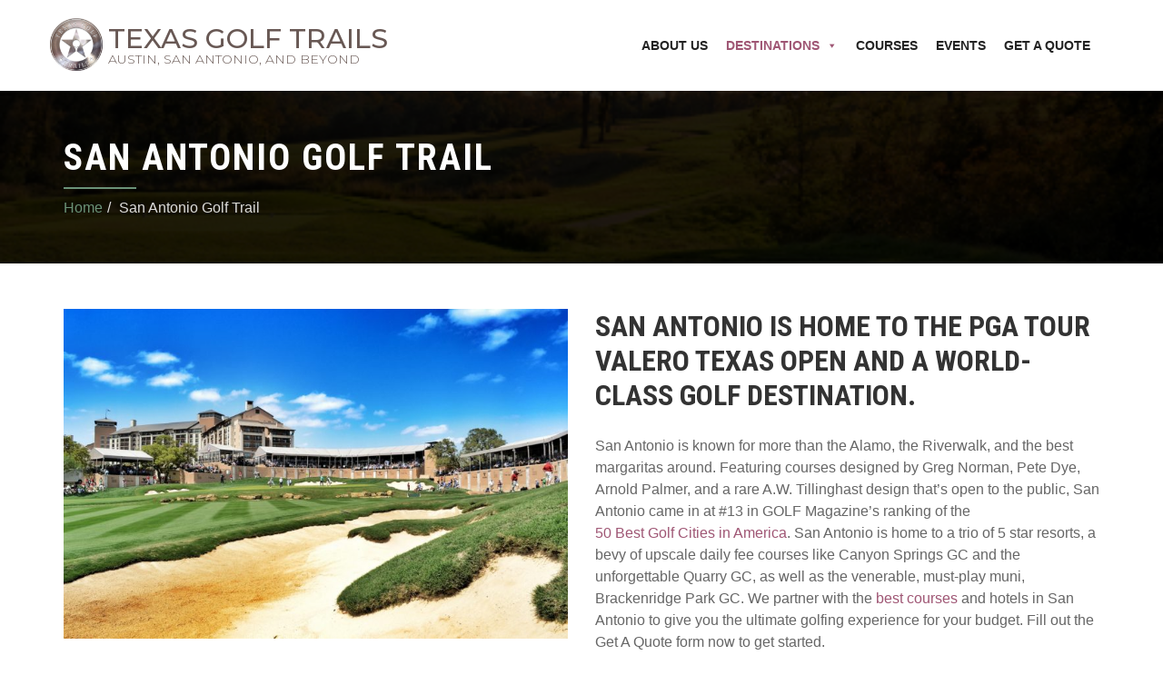

--- FILE ---
content_type: text/html; charset=UTF-8
request_url: https://www.texasgolftrails.com/san-antonio-golf-trail/
body_size: 9406
content:
<!DOCTYPE html><html lang="en-US"><head><meta charset="UTF-8"><meta name="viewport" content="width=device-width, initial-scale=1"><link rel="profile" href="http://gmpg.org/xfn/11"><meta name='robots' content='index, follow, max-image-preview:large, max-snippet:-1, max-video-preview:-1' /><link media="all" href="https://www.texasgolftrails.com/wp-content/cache/autoptimize/css/autoptimize_d47a7bab3a7a9f5a0c3ffb7377695a2e.css" rel="stylesheet"><link media="screen" href="https://www.texasgolftrails.com/wp-content/cache/autoptimize/css/autoptimize_456959a9183f7f2dbc4feb720eafb055.css" rel="stylesheet"><title>San Antonio Golf: An Upscale Destination - Texas Golf Trails</title><meta name="description" content="Let Texas Golf Trails book your trip to this upscale golf destination, with courses designed by Arnold Palmer, A.W. Tillinghast, Greg Norman, and Pete Dye." /><link rel="canonical" href="https://www.texasgolftrails.com/san-antonio-golf-trail/" /><meta property="og:locale" content="en_US" /><meta property="og:type" content="article" /><meta property="og:title" content="San Antonio Golf: An Upscale Destination - Texas Golf Trails" /><meta property="og:description" content="Let Texas Golf Trails book your trip to this upscale golf destination, with courses designed by Arnold Palmer, A.W. Tillinghast, Greg Norman, and Pete Dye." /><meta property="og:url" content="https://www.texasgolftrails.com/san-antonio-golf-trail/" /><meta property="og:site_name" content="Texas Golf Trails" /><meta property="article:publisher" content="https://www.facebook.com/texasgolftrails" /><meta property="article:modified_time" content="2019-10-30T14:27:48+00:00" /><meta name="twitter:card" content="summary_large_image" /><meta name="twitter:label1" content="Est. reading time" /><meta name="twitter:data1" content="5 minutes" /> <script type="application/ld+json" class="yoast-schema-graph">{"@context":"https://schema.org","@graph":[{"@type":"WebPage","@id":"https://www.texasgolftrails.com/san-antonio-golf-trail/","url":"https://www.texasgolftrails.com/san-antonio-golf-trail/","name":"San Antonio Golf: An Upscale Destination - Texas Golf Trails","isPartOf":{"@id":"https://www.texasgolftrails.com/#website"},"datePublished":"2017-06-15T15:27:03+00:00","dateModified":"2019-10-30T14:27:48+00:00","description":"Let Texas Golf Trails book your trip to this upscale golf destination, with courses designed by Arnold Palmer, A.W. Tillinghast, Greg Norman, and Pete Dye.","breadcrumb":{"@id":"https://www.texasgolftrails.com/san-antonio-golf-trail/#breadcrumb"},"inLanguage":"en-US","potentialAction":[{"@type":"ReadAction","target":["https://www.texasgolftrails.com/san-antonio-golf-trail/"]}]},{"@type":"BreadcrumbList","@id":"https://www.texasgolftrails.com/san-antonio-golf-trail/#breadcrumb","itemListElement":[{"@type":"ListItem","position":1,"name":"Home","item":"https://www.texasgolftrails.com/"},{"@type":"ListItem","position":2,"name":"San Antonio Golf Trail"}]},{"@type":"WebSite","@id":"https://www.texasgolftrails.com/#website","url":"https://www.texasgolftrails.com/","name":"Texas Golf Trails","description":"Austin, San Antonio, and Beyond","publisher":{"@id":"https://www.texasgolftrails.com/#organization"},"potentialAction":[{"@type":"SearchAction","target":{"@type":"EntryPoint","urlTemplate":"https://www.texasgolftrails.com/?s={search_term_string}"},"query-input":{"@type":"PropertyValueSpecification","valueRequired":true,"valueName":"search_term_string"}}],"inLanguage":"en-US"},{"@type":"Organization","@id":"https://www.texasgolftrails.com/#organization","name":"Texas Golf Trails","url":"https://www.texasgolftrails.com/","logo":{"@type":"ImageObject","inLanguage":"en-US","@id":"https://www.texasgolftrails.com/#/schema/logo/image/","url":"https://www.texasgolftrails.com/wp-content/uploads/2017/05/18402845_1323250731062956_4382736661297316644_n.png","contentUrl":"https://www.texasgolftrails.com/wp-content/uploads/2017/05/18402845_1323250731062956_4382736661297316644_n.png","width":643,"height":643,"caption":"Texas Golf Trails"},"image":{"@id":"https://www.texasgolftrails.com/#/schema/logo/image/"},"sameAs":["https://www.facebook.com/texasgolftrails"]}]}</script> <link rel='dns-prefetch' href='//fonts.googleapis.com' /><link rel="alternate" type="application/rss+xml" title="Texas Golf Trails &raquo; Feed" href="https://www.texasgolftrails.com/feed/" /><link rel="alternate" type="application/rss+xml" title="Texas Golf Trails &raquo; Comments Feed" href="https://www.texasgolftrails.com/comments/feed/" />  <script type="text/javascript">window._wpemojiSettings = {"baseUrl":"https:\/\/s.w.org\/images\/core\/emoji\/16.0.1\/72x72\/","ext":".png","svgUrl":"https:\/\/s.w.org\/images\/core\/emoji\/16.0.1\/svg\/","svgExt":".svg","source":{"concatemoji":"https:\/\/www.texasgolftrails.com\/wp-includes\/js\/wp-emoji-release.min.js?ver=6.8.3"}};
/*! This file is auto-generated */
!function(s,n){var o,i,e;function c(e){try{var t={supportTests:e,timestamp:(new Date).valueOf()};sessionStorage.setItem(o,JSON.stringify(t))}catch(e){}}function p(e,t,n){e.clearRect(0,0,e.canvas.width,e.canvas.height),e.fillText(t,0,0);var t=new Uint32Array(e.getImageData(0,0,e.canvas.width,e.canvas.height).data),a=(e.clearRect(0,0,e.canvas.width,e.canvas.height),e.fillText(n,0,0),new Uint32Array(e.getImageData(0,0,e.canvas.width,e.canvas.height).data));return t.every(function(e,t){return e===a[t]})}function u(e,t){e.clearRect(0,0,e.canvas.width,e.canvas.height),e.fillText(t,0,0);for(var n=e.getImageData(16,16,1,1),a=0;a<n.data.length;a++)if(0!==n.data[a])return!1;return!0}function f(e,t,n,a){switch(t){case"flag":return n(e,"\ud83c\udff3\ufe0f\u200d\u26a7\ufe0f","\ud83c\udff3\ufe0f\u200b\u26a7\ufe0f")?!1:!n(e,"\ud83c\udde8\ud83c\uddf6","\ud83c\udde8\u200b\ud83c\uddf6")&&!n(e,"\ud83c\udff4\udb40\udc67\udb40\udc62\udb40\udc65\udb40\udc6e\udb40\udc67\udb40\udc7f","\ud83c\udff4\u200b\udb40\udc67\u200b\udb40\udc62\u200b\udb40\udc65\u200b\udb40\udc6e\u200b\udb40\udc67\u200b\udb40\udc7f");case"emoji":return!a(e,"\ud83e\udedf")}return!1}function g(e,t,n,a){var r="undefined"!=typeof WorkerGlobalScope&&self instanceof WorkerGlobalScope?new OffscreenCanvas(300,150):s.createElement("canvas"),o=r.getContext("2d",{willReadFrequently:!0}),i=(o.textBaseline="top",o.font="600 32px Arial",{});return e.forEach(function(e){i[e]=t(o,e,n,a)}),i}function t(e){var t=s.createElement("script");t.src=e,t.defer=!0,s.head.appendChild(t)}"undefined"!=typeof Promise&&(o="wpEmojiSettingsSupports",i=["flag","emoji"],n.supports={everything:!0,everythingExceptFlag:!0},e=new Promise(function(e){s.addEventListener("DOMContentLoaded",e,{once:!0})}),new Promise(function(t){var n=function(){try{var e=JSON.parse(sessionStorage.getItem(o));if("object"==typeof e&&"number"==typeof e.timestamp&&(new Date).valueOf()<e.timestamp+604800&&"object"==typeof e.supportTests)return e.supportTests}catch(e){}return null}();if(!n){if("undefined"!=typeof Worker&&"undefined"!=typeof OffscreenCanvas&&"undefined"!=typeof URL&&URL.createObjectURL&&"undefined"!=typeof Blob)try{var e="postMessage("+g.toString()+"("+[JSON.stringify(i),f.toString(),p.toString(),u.toString()].join(",")+"));",a=new Blob([e],{type:"text/javascript"}),r=new Worker(URL.createObjectURL(a),{name:"wpTestEmojiSupports"});return void(r.onmessage=function(e){c(n=e.data),r.terminate(),t(n)})}catch(e){}c(n=g(i,f,p,u))}t(n)}).then(function(e){for(var t in e)n.supports[t]=e[t],n.supports.everything=n.supports.everything&&n.supports[t],"flag"!==t&&(n.supports.everythingExceptFlag=n.supports.everythingExceptFlag&&n.supports[t]);n.supports.everythingExceptFlag=n.supports.everythingExceptFlag&&!n.supports.flag,n.DOMReady=!1,n.readyCallback=function(){n.DOMReady=!0}}).then(function(){return e}).then(function(){var e;n.supports.everything||(n.readyCallback(),(e=n.source||{}).concatemoji?t(e.concatemoji):e.wpemoji&&e.twemoji&&(t(e.twemoji),t(e.wpemoji)))}))}((window,document),window._wpemojiSettings);</script> <link rel='stylesheet' id='megamenu-css' href='https://www.texasgolftrails.com/wp-content/cache/autoptimize/css/autoptimize_single_5462a77d6988b98b2c2e160fc32f1ae6.css?ver=edb405' type='text/css' media='all' /><link rel='stylesheet' id='dashicons-css' href='https://www.texasgolftrails.com/wp-includes/css/dashicons.min.css?ver=6.8.3' type='text/css' media='all' /><link rel='stylesheet' id='webfont-css' href='https://fonts.googleapis.com/css?family=Montserrat:300,400,500,600,700%7COpen+Sans:300,400,600,700%7CRoboto+Condensed:300,400,700' type='text/css' media='all' /> <script type="text/javascript" src="https://www.texasgolftrails.com/wp-includes/js/jquery/jquery.min.js?ver=3.7.1" id="jquery-core-js"></script> <link rel="https://api.w.org/" href="https://www.texasgolftrails.com/wp-json/" /><link rel="alternate" title="JSON" type="application/json" href="https://www.texasgolftrails.com/wp-json/wp/v2/pages/185" /><link rel="EditURI" type="application/rsd+xml" title="RSD" href="https://www.texasgolftrails.com/xmlrpc.php?rsd" /><link rel='shortlink' href='https://www.texasgolftrails.com/?p=185' /><link rel="alternate" title="oEmbed (JSON)" type="application/json+oembed" href="https://www.texasgolftrails.com/wp-json/oembed/1.0/embed?url=https%3A%2F%2Fwww.texasgolftrails.com%2Fsan-antonio-golf-trail%2F" /><link rel="alternate" title="oEmbed (XML)" type="text/xml+oembed" href="https://www.texasgolftrails.com/wp-json/oembed/1.0/embed?url=https%3A%2F%2Fwww.texasgolftrails.com%2Fsan-antonio-golf-trail%2F&#038;format=xml" /><meta name="generator" content="Powered by Visual Composer - drag and drop page builder for WordPress."/> <!--[if lte IE 9]><link rel="stylesheet" type="text/css" href="https://www.texasgolftrails.com/wp-content/plugins/js_composer/assets/css/vc_lte_ie9.min.css" media="screen"><![endif]--><!--[if IE  8]><link rel="stylesheet" type="text/css" href="https://www.texasgolftrails.com/wp-content/plugins/js_composer/assets/css/vc-ie8.min.css" media="screen"><![endif]--><link rel="icon" href="https://www.texasgolftrails.com/wp-content/uploads/2018/05/cropped-logo-final-transparent-1-32x32.png" sizes="32x32" /><link rel="icon" href="https://www.texasgolftrails.com/wp-content/uploads/2018/05/cropped-logo-final-transparent-1-192x192.png" sizes="192x192" /><link rel="apple-touch-icon" href="https://www.texasgolftrails.com/wp-content/uploads/2018/05/cropped-logo-final-transparent-1-180x180.png" /><meta name="msapplication-TileImage" content="https://www.texasgolftrails.com/wp-content/uploads/2018/05/cropped-logo-final-transparent-1-270x270.png" /> <noscript><style type="text/css">.wpb_animate_when_almost_visible { opacity: 1; }</style></noscript></head><body class="wp-singular page-template-default page page-id-185 wp-custom-logo wp-theme-texasgolftrail mega-menu-menu-1 wpb-js-composer js-comp-ver-4.12 vc_responsive"> <!--[if lt IE 8]><p class="browserupgrade">You are using an <strong>outdated</strong> browser. Please <a href="http://browsehappy.com/">upgrade your browser</a> to improve your experience.</p> <![endif]--><div id="home" class="wrapper"><header><nav class="navbar navbar-fixed-top" data-spy="affix" data-offset-top="1"><div class="container"><div class="navbar-header"> <a class="navbar-brand logo" href="https://www.texasgolftrails.com" style="background-image: url(https://www.texasgolftrails.com/wp-content/uploads/2018/05/cropped-logo-final-transparent-2.png)"> <span class="header-title">Texas Golf Trails</span> <span class="header-tagline">Austin, San Antonio, and Beyond</span> </a></div><div id="mega-menu-wrap-menu-1" class="mega-menu-wrap"><div class="mega-menu-toggle"><div class="mega-toggle-blocks-left"></div><div class="mega-toggle-blocks-center"></div><div class="mega-toggle-blocks-right"><div class='mega-toggle-block mega-menu-toggle-block mega-toggle-block-1' id='mega-toggle-block-1' tabindex='0'><span class='mega-toggle-label' role='button' aria-expanded='false'><span class='mega-toggle-label-closed'>MENU</span><span class='mega-toggle-label-open'>MENU</span></span></div></div></div><ul id="mega-menu-menu-1" class="mega-menu max-mega-menu mega-menu-horizontal mega-no-js" data-event="hover_intent" data-effect="slide" data-effect-speed="400" data-effect-mobile="slide" data-effect-speed-mobile="200" data-mobile-force-width="body" data-second-click="go" data-document-click="collapse" data-vertical-behaviour="standard" data-breakpoint="767" data-unbind="true" data-mobile-state="collapse_all" data-mobile-direction="vertical" data-hover-intent-timeout="300" data-hover-intent-interval="100"><li class="mega-menu-item mega-menu-item-type-post_type mega-menu-item-object-page mega-align-bottom-left mega-menu-flyout mega-menu-item-526" id="mega-menu-item-526"><a class="mega-menu-link" href="https://www.texasgolftrails.com/about-us/" tabindex="0">About Us</a></li><li class="mega-menu-item mega-menu-item-type-custom mega-menu-item-object-custom mega-current-menu-ancestor mega-current-menu-parent mega-menu-item-has-children mega-align-bottom-left mega-menu-flyout mega-menu-item-605" id="mega-menu-item-605"><a class="mega-menu-link" href="#" aria-expanded="false" tabindex="0">Destinations<span class="mega-indicator" aria-hidden="true"></span></a><ul class="mega-sub-menu"><li class="mega-menu-item mega-menu-item-type-post_type mega-menu-item-object-page mega-menu-item-187" id="mega-menu-item-187"><a class="mega-menu-link" href="https://www.texasgolftrails.com/austin-golf-trail/">Austin</a></li><li class="mega-menu-item mega-menu-item-type-post_type mega-menu-item-object-page mega-current-menu-item mega-page_item mega-page-item-185 mega-current_page_item mega-menu-item-186" id="mega-menu-item-186"><a class="mega-menu-link" href="https://www.texasgolftrails.com/san-antonio-golf-trail/" aria-current="page">San Antonio</a></li><li class="mega-menu-item mega-menu-item-type-post_type mega-menu-item-object-page mega-menu-item-518" id="mega-menu-item-518"><a class="mega-menu-link" href="https://www.texasgolftrails.com/horseshoe-bay-golf-trail/">Horseshoe Bay</a></li></ul></li><li class="mega-menu-item mega-menu-item-type-custom mega-menu-item-object-custom mega-align-bottom-left mega-menu-flyout mega-menu-item-29" id="mega-menu-item-29"><a class="mega-menu-link" href="http://www.texasgolftrails.com/courses/" tabindex="0">Courses</a></li><li class="mega-menu-item mega-menu-item-type-post_type mega-menu-item-object-page mega-align-bottom-left mega-menu-flyout mega-menu-item-27" id="mega-menu-item-27"><a class="mega-menu-link" href="https://www.texasgolftrails.com/corporate-outtings-charity-events/" tabindex="0">Events</a></li><li class="mega-hidden-sm mega-cta-btn mega-menu-item mega-menu-item-type-custom mega-menu-item-object-custom mega-align-bottom-left mega-menu-flyout mega-menu-item-393" id="mega-menu-item-393"><a class="mega-menu-link" href="http://www.texasgolftrails.com/get-a-quote#quote-form" tabindex="0">Get a Quote</a></li></ul></div></div></nav></header><div id="primary" class="content-area"><main id="main" class="site-main" role="main"><article id="post-185" class="post-185 page type-page status-publish hentry"><section id="breadcrumb-section" class="overlay-dark" style="background-image: url( https://www.texasgolftrails.com/wp-content/uploads/2017/06/171146118.jpg);"><div class="container"><div class="row"><div class="col-sm-12"><div class="breadcrumb-inner"><div class="section-heading"><h1 class="entry-title">San Antonio Golf Trail</h1></div><ul class="breadcrumb-nav list-inline"><li><a href="https://www.texasgolftrails.com">Home</a></li><li class="active"> San Antonio Golf Trail</li></ul></div></div></div></div></section><section><div class="container"><div class="vc_row wpb_row vc_row-fluid"><div class="wpb_column vc_column_container vc_col-sm-6"><div class="vc_column-inner "><div class="wpb_wrapper"><div class="wpb_single_image wpb_content_element vc_align_left"><figure class="wpb_wrapper vc_figure"><div class="vc_single_image-wrapper   vc_box_border_grey"><img fetchpriority="high" decoding="async" width="640" height="418" src="https://www.texasgolftrails.com/wp-content/uploads/2017/06/Valero-1024x669.jpg" class="vc_single_image-img attachment-large" alt="Valero San Antonio course" srcset="https://www.texasgolftrails.com/wp-content/uploads/2017/06/Valero-1024x669.jpg 1024w, https://www.texasgolftrails.com/wp-content/uploads/2017/06/Valero-300x196.jpg 300w, https://www.texasgolftrails.com/wp-content/uploads/2017/06/Valero-768x502.jpg 768w, https://www.texasgolftrails.com/wp-content/uploads/2017/06/Valero.jpg 1861w" sizes="(max-width: 640px) 100vw, 640px" /></div></figure></div></div></div></div><div class="wpb_column vc_column_container vc_col-sm-6"><div class="vc_column-inner "><div class="wpb_wrapper"><div class="wpb_text_column wpb_content_element "><div class="wpb_wrapper"><h2>San Antonio is home to the PGA Tour Valero Texas Open and a world-class golf destination.</h2><p>San Antonio is known for more than the Alamo, the Riverwalk, and the best margaritas around. Featuring courses designed by Greg Norman, Pete Dye, Arnold Palmer, and a rare A.W. Tillinghast design that’s open to the public, San Antonio came in at #13 in GOLF Magazine’s ranking of the <a href="https://www.golf.com/special-features/top-50-golf-cities-america" target="_blank" rel="noopener noreferrer">50 Best Golf Cities in America</a>. San Antonio is home to a trio of 5 star resorts, a bevy of upscale daily fee courses like Canyon Springs GC and the unforgettable Quarry GC, as well as the venerable, must-play muni, Brackenridge Park GC. We partner with the <a href="https://www.golfdigest.com/story/away-game-san-antonio" target="_blank" rel="noopener noreferrer">best courses</a> and hotels in San Antonio to give you the ultimate golfing experience for your budget. Fill out the Get A Quote form now to get started.</p></div></div></div></div></div></div><div class="vc_row wpb_row vc_row-fluid"><div class="wpb_column vc_column_container vc_col-sm-12"><div class="vc_column-inner "><div class="wpb_wrapper"><div class="vc_general vc_cta3 vc_cta3-style-classic vc_cta3-shape-rounded vc_cta3-align-left vc_cta3-color-classic vc_cta3-icon-size-md vc_cta3-actions-bottom"><div class="vc_cta3_content-container"><div class="vc_cta3-content"><header class="vc_cta3-content-header"><h2>Don't wait. Get a risk free quote today!</h2></header><p>Click on the button below to get a quote for your next golf getaway</p></div><div class="vc_cta3-actions"><div class="vc_btn3-container vc_btn3-inline"><a href="https://www.texasgolftrails.com/get-a-quote" class="btn btn-lg">Get a Quote</a></div></div></div></div></div></div></div></div><div class="vc_row wpb_row vc_row-fluid"><div class="wpb_column vc_column_container vc_col-sm-12"><div class="vc_column-inner "><div class="wpb_wrapper"><section id="testimonial-section"><div class="row"><div class="col-md-8 col-md-offset-2 text-center"><div class="section-heading"><h1>Featured San Antonio Golf Courses</h1><p>Play some of the best courses in the state of Texas</p></div></div></div><div class="row"><div class="col-md-12"><div class="col-sm-4 wow fadeIn" data-wow-duration="2s" data-wow-delay="0.2s"><div class="single-service"><div class="single-service-img" style="background-image: url(https://www.texasgolftrails.com/wp-content/uploads/2017/06/TPC-SA-Oaks-1.jpg)"></div><h5>TPC San Antonio – AT&#038;T Oaks</h5><h6>San Antonio, TX</h6> <a href="https://www.texasgolftrails.com/courses/tpc-san-antonio-att-oaks/">Learn more <i class="ti-angle-double-right"></i></a></div></div><div class="col-sm-4 wow fadeIn" data-wow-duration="2s" data-wow-delay="0.2s"><div class="single-service"><div class="single-service-img" style="background-image: url(https://www.texasgolftrails.com/wp-content/uploads/2017/06/TPC-SA-Canyons.jpg)"></div><h5>TPC San Antonio – AT&#038;T Canyons Course</h5><h6>San Antonio, TX</h6> <a href="https://www.texasgolftrails.com/courses/tpc-san-antonio-att-canyons-course/">Learn more <i class="ti-angle-double-right"></i></a></div></div><div class="col-sm-4 wow fadeIn" data-wow-duration="2s" data-wow-delay="0.2s"><div class="single-service"><div class="single-service-img" style="background-image: url(https://www.texasgolftrails.com/wp-content/uploads/2017/06/La-Cantera-Resort-Course-1.jpg)"></div><h5>La Cantera – Resort Course</h5><h6>San Antonio, TX</h6> <a href="https://www.texasgolftrails.com/courses/la-cantera-resort-course/">Learn more <i class="ti-angle-double-right"></i></a></div></div><div class="col-sm-4 wow fadeIn" data-wow-duration="2s" data-wow-delay="0.2s"><div class="single-service"><div class="single-service-img" style="background-image: url(https://www.texasgolftrails.com/wp-content/uploads/2017/06/Quarry-Golf-Course-093.jpg)"></div><h5>The Quarry Golf Course</h5><h6>San Antonio, TX</h6> <a href="https://www.texasgolftrails.com/courses/the-quarry-golf-club/">Learn more <i class="ti-angle-double-right"></i></a></div></div><div class="col-sm-4 wow fadeIn" data-wow-duration="2s" data-wow-delay="0.2s"><div class="single-service"><div class="single-service-img" style="background-image: url(https://www.texasgolftrails.com/wp-content/uploads/2017/06/Canyon-Springs-1.jpg)"></div><h5>Canyon Springs Golf Club</h5><h6>San Antonio, TX</h6> <a href="https://www.texasgolftrails.com/courses/canyon-springs-golf-club/">Learn more <i class="ti-angle-double-right"></i></a></div></div><div class="col-sm-4 wow fadeIn" data-wow-duration="2s" data-wow-delay="0.2s"><div class="single-service"><div class="single-service-img" style="background-image: url(https://www.texasgolftrails.com/wp-content/uploads/2017/06/Hyatt-Hill-Country-GC.jpg)"></div><h5>Hill Country Golf Club</h5><h6>San Antonio, TX</h6> <a href="https://www.texasgolftrails.com/courses/hill-country-golf-club/">Learn more <i class="ti-angle-double-right"></i></a></div></div><div class="col-sm-4 wow fadeIn" data-wow-duration="2s" data-wow-delay="0.2s"><div class="single-service"><div class="single-service-img" style="background-image: url(https://www.texasgolftrails.com/wp-content/uploads/2017/07/Tapatio.jpg)"></div><h5>Tapatio Springs Resort</h5><h6>Boerne, TX</h6> <a href="https://www.texasgolftrails.com/courses/tapatio-springs-resort/">Learn more <i class="ti-angle-double-right"></i></a></div></div><div class="col-sm-4 wow fadeIn" data-wow-duration="2s" data-wow-delay="0.2s"><div class="single-service"><div class="single-service-img" style="background-image: url(https://www.texasgolftrails.com/wp-content/uploads/2017/06/Brack.jpg)"></div><h5>Brackenridge Park Golf Course</h5><h6>San Antonio, TX</h6> <a href="https://www.texasgolftrails.com/courses/brackenridge-park-golf-course/">Learn more <i class="ti-angle-double-right"></i></a></div></div><div class="col-sm-4 wow fadeIn" data-wow-duration="2s" data-wow-delay="0.2s"><div class="single-service"><div class="single-service-img" style="background-image: url(https://www.texasgolftrails.com/wp-content/uploads/2017/06/Bandit-lake-enhanced.jpg)"></div><h5>The Bandit Golf Club</h5><h6>New Braunfels, TX</h6> <a href="https://www.texasgolftrails.com/courses/the-bandit-golf-club/">Learn more <i class="ti-angle-double-right"></i></a></div></div><div class="col-sm-4 wow fadeIn" data-wow-duration="2s" data-wow-delay="0.2s"><div class="single-service"><div class="single-service-img" style="background-image: url(https://www.texasgolftrails.com/wp-content/uploads/2017/06/Cedar-Creek-a.jpg)"></div><h5>Cedar Creek Golf Course</h5><h6>San Antonio, TX</h6> <a href="https://www.texasgolftrails.com/courses/cedar-creek-golf-course/">Learn more <i class="ti-angle-double-right"></i></a></div></div><div class="col-sm-4 wow fadeIn" data-wow-duration="2s" data-wow-delay="0.2s"><div class="single-service"><div class="single-service-img" style="background-image: url(https://www.texasgolftrails.com/wp-content/uploads/2017/06/Olympia-Hills.jpg)"></div><h5>Olympia Hills Golf &#038; Conference Center</h5><h6>Universal City, TX</h6> <a href="https://www.texasgolftrails.com/courses/olympia-hills-golf-conference-center/">Learn more <i class="ti-angle-double-right"></i></a></div></div><div class="col-sm-4 wow fadeIn" data-wow-duration="2s" data-wow-delay="0.2s"><div class="single-service"><div class="single-service-img" style="background-image: url(https://www.texasgolftrails.com/wp-content/uploads/2017/06/Silverhorn.jpg)"></div><h5>Silverhorn Golf Club</h5><h6>San Antonio, TX</h6> <a href="https://www.texasgolftrails.com/courses/silverhorn-golf-club/">Learn more <i class="ti-angle-double-right"></i></a></div></div></div></div></section></div></div></div></div><div class="vc_row wpb_row vc_row-fluid"><div class="wpb_column vc_column_container vc_col-sm-12"><div class="vc_column-inner "><div class="wpb_wrapper"><div class="wpb_text_column wpb_content_element  section-heading"><div class="wpb_wrapper"><h2 style="text-align: center;">San Antonio Accommodations</h2><p style="text-align: center;">We can provide a variety of accommodations and travel arrangements</p></div></div><div class="vc_row wpb_row vc_inner vc_row-fluid"><div class="wpb_column vc_column_container vc_col-sm-6"><div class="vc_column-inner "><div class="wpb_wrapper"><div class="wpb_single_image wpb_content_element vc_align_left"><figure class="wpb_wrapper vc_figure"><div class="vc_single_image-wrapper vc_box_border  vc_box_border_grey"><img decoding="async" width="610" height="423" src="https://www.texasgolftrails.com/wp-content/uploads/2017/06/non-downtown-SA-hotel-pic.jpg" class="vc_single_image-img attachment-large" alt="San Antonio Fairfield hotel" srcset="https://www.texasgolftrails.com/wp-content/uploads/2017/06/non-downtown-SA-hotel-pic.jpg 610w, https://www.texasgolftrails.com/wp-content/uploads/2017/06/non-downtown-SA-hotel-pic-300x208.jpg 300w" sizes="(max-width: 610px) 100vw, 610px" /></div></figure></div></div></div></div><div class="wpb_column vc_column_container vc_col-sm-6"><div class="vc_column-inner "><div class="wpb_wrapper"><div class="wpb_text_column wpb_content_element "><div class="wpb_wrapper"><h3>Stay close to where you play</h3><p>For golfers who want to be comfortable, but really only care about manicured fairways and true rolling greens, Texas Golf Trails partners with hotels in north San Antonio and near the San Antonio International Airport. Close to the courses you want to play, these hotels offer free parking and complimentary daily breakfast at a rate that’s more budget friendly.</p></div></div></div></div></div></div><div class="vc_separator wpb_content_element vc_separator_align_center vc_sep_width_100 vc_sep_pos_align_center vc_separator_no_text vc_sep_color_grey  spacer"><span class="vc_sep_holder vc_sep_holder_l"><span  class="vc_sep_line"></span></span><span class="vc_sep_holder vc_sep_holder_r"><span  class="vc_sep_line"></span></span></div><div class="vc_row wpb_row vc_inner vc_row-fluid"><div class="wpb_column vc_column_container vc_col-sm-6"><div class="vc_column-inner "><div class="wpb_wrapper"><div class="wpb_text_column wpb_content_element "><div class="wpb_wrapper"><h3 style="text-align: right;">Stay Downtown and enjoy the Riverwalk</h3><p style="text-align: right;">San Antonio has so much to offer visiting golfers, most notably great courses and the world-famous Riverwalk. Stay in the heart of downtown San Antonio and sip some of the best margaritas this side of the Rio Grande. Texas Golf Trails can arrange accommodations at hotels that literally open up on the Riverwalk for golfers who want a truly unique experience.</p></div></div></div></div></div><div class="wpb_column vc_column_container vc_col-sm-6"><div class="vc_column-inner "><div class="wpb_wrapper"><div class="wpb_single_image wpb_content_element vc_align_left"><figure class="wpb_wrapper vc_figure"><div class="vc_single_image-wrapper vc_box_border  vc_box_border_grey"><img decoding="async" width="640" height="426" src="https://www.texasgolftrails.com/wp-content/uploads/2017/06/downtown-SA-hotel-pic-1024x681.jpg" class="vc_single_image-img attachment-large" alt="downtown San Antonio hotel" srcset="https://www.texasgolftrails.com/wp-content/uploads/2017/06/downtown-SA-hotel-pic-1024x681.jpg 1024w, https://www.texasgolftrails.com/wp-content/uploads/2017/06/downtown-SA-hotel-pic-300x200.jpg 300w, https://www.texasgolftrails.com/wp-content/uploads/2017/06/downtown-SA-hotel-pic-768x511.jpg 768w, https://www.texasgolftrails.com/wp-content/uploads/2017/06/downtown-SA-hotel-pic.jpg 1200w" sizes="(max-width: 640px) 100vw, 640px" /></div></figure></div></div></div></div></div><div class="vc_separator wpb_content_element vc_separator_align_center vc_sep_width_100 vc_sep_pos_align_center vc_separator_no_text vc_sep_color_grey  spacer"><span class="vc_sep_holder vc_sep_holder_l"><span  class="vc_sep_line"></span></span><span class="vc_sep_holder vc_sep_holder_r"><span  class="vc_sep_line"></span></span></div><div class="vc_row wpb_row vc_inner vc_row-fluid"><div class="wpb_column vc_column_container vc_col-sm-6"><div class="vc_column-inner "><div class="wpb_wrapper"><div class="wpb_single_image wpb_content_element vc_align_left"><figure class="wpb_wrapper vc_figure"><div class="vc_single_image-wrapper vc_box_border  vc_box_border_grey"><img loading="lazy" decoding="async" width="640" height="427" src="https://www.texasgolftrails.com/wp-content/uploads/2017/06/resort-SA-pic@2x.jpg" class="vc_single_image-img attachment-large" alt="San Antonio resort" srcset="https://www.texasgolftrails.com/wp-content/uploads/2017/06/resort-SA-pic@2x.jpg 800w, https://www.texasgolftrails.com/wp-content/uploads/2017/06/resort-SA-pic@2x-300x200.jpg 300w, https://www.texasgolftrails.com/wp-content/uploads/2017/06/resort-SA-pic@2x-768x513.jpg 768w" sizes="auto, (max-width: 640px) 100vw, 640px" /></div></figure></div></div></div></div><div class="wpb_column vc_column_container vc_col-sm-6"><div class="vc_column-inner "><div class="wpb_wrapper"><div class="wpb_text_column wpb_content_element "><div class="wpb_wrapper"><h3>Enjoy a Hill Country Resort</h3><p>Texas Golf Trails can arrange stay-and-play packages at the Hyatt Regency Hill Country Resort &amp; Spa, home of the Hill Country Golf Club, a 27-hole championship facility designed by Arthur Hills &amp; Assoc.</p><p>We also partner with La Cantera Resort &amp; Spa, which features the Jay Morrish &amp; Tom Weiskopf designed Resort Course, former home of the Texas Open, and the aptly named Palmer Course, designed by the King himself, Arnold Palmer.</p><p>For golfers who demand the best, there’s the JW Marriott San Antonio Hill Country Resort &amp; Spa, home of TPC San Antonio’s AT&amp;T Oaks Course and AT&amp;T Canyons Course. AT&amp;T Oaks is home of the PGA Tour’s Valero Open and AT&amp;T Canyons is a Pete Dye designed Hill Country treasure.</p><p>If you’re looking for a more intimate resort, we can arrange for a stay at George Strait’s Tapatio Springs Hill Country Resort. The resort features a championship course that recently underwent a $2 million restoration lead by world-renowned golf course architect Tripp Davis.</p></div></div></div></div></div></div><div class="vc_separator wpb_content_element vc_separator_align_center vc_sep_width_100 vc_sep_pos_align_center vc_separator_no_text vc_sep_color_grey  spacer"><span class="vc_sep_holder vc_sep_holder_l"><span  class="vc_sep_line"></span></span><span class="vc_sep_holder vc_sep_holder_r"><span  class="vc_sep_line"></span></span></div><div class="vc_row wpb_row vc_inner vc_row-fluid"><div class="wpb_column vc_column_container vc_col-sm-6"><div class="vc_column-inner "><div class="wpb_wrapper"><div class="wpb_text_column wpb_content_element "><div class="wpb_wrapper"><h3 style="text-align: right;">Book your own luxury vacation rental house or condo</h3><p style="text-align: right;">Maybe you want to cook your own meals or are looking for even more comradery, Texas Golf Trails can book your group a vacation rental house or condo. Most of the properties we work with are north of downtown San Antonio, providing easy access to San Antonio’s best courses. If you have special requests, like a house with a pool or would like a meal cooked by a chef right in your home-away-from home, we can make that happen.</p></div></div></div></div></div><div class="wpb_column vc_column_container vc_col-sm-6"><div class="vc_column-inner "><div class="wpb_wrapper"><div class="wpb_single_image wpb_content_element vc_align_left"><figure class="wpb_wrapper vc_figure"><div class="vc_single_image-wrapper vc_box_border  vc_box_border_grey"><img loading="lazy" decoding="async" width="640" height="480" src="https://www.texasgolftrails.com/wp-content/uploads/2017/06/vacay-rental-SA-pic@2x-1024x768.jpg" class="vc_single_image-img attachment-large" alt="San Antonio resort hotel" srcset="https://www.texasgolftrails.com/wp-content/uploads/2017/06/vacay-rental-SA-pic@2x.jpg 1024w, https://www.texasgolftrails.com/wp-content/uploads/2017/06/vacay-rental-SA-pic@2x-300x225.jpg 300w, https://www.texasgolftrails.com/wp-content/uploads/2017/06/vacay-rental-SA-pic@2x-768x576.jpg 768w" sizes="auto, (max-width: 640px) 100vw, 640px" /></div></figure></div></div></div></div></div><div class="vc_separator wpb_content_element vc_separator_align_center vc_sep_width_100 vc_sep_pos_align_center vc_separator_no_text vc_sep_color_grey  spacer"><span class="vc_sep_holder vc_sep_holder_l"><span  class="vc_sep_line"></span></span><span class="vc_sep_holder vc_sep_holder_r"><span  class="vc_sep_line"></span></span></div><div class="vc_row wpb_row vc_inner vc_row-fluid"><div class="wpb_column vc_column_container vc_col-sm-6"><div class="vc_column-inner "><div class="wpb_wrapper"><div class="wpb_single_image wpb_content_element vc_align_left"><figure class="wpb_wrapper vc_figure"><div class="vc_single_image-wrapper vc_box_border  vc_box_border_grey"><img loading="lazy" decoding="async" width="600" height="400" src="https://www.texasgolftrails.com/wp-content/uploads/2017/06/ground-transpo-SA-pic.jpg" class="vc_single_image-img attachment-large" alt="ground transportation" srcset="https://www.texasgolftrails.com/wp-content/uploads/2017/06/ground-transpo-SA-pic.jpg 600w, https://www.texasgolftrails.com/wp-content/uploads/2017/06/ground-transpo-SA-pic-300x200.jpg 300w" sizes="auto, (max-width: 600px) 100vw, 600px" /></div></figure></div></div></div></div><div class="wpb_column vc_column_container vc_col-sm-6"><div class="vc_column-inner "><div class="wpb_wrapper"><div class="wpb_text_column wpb_content_element "><div class="wpb_wrapper"><h3>San Antonio Transportation</h3><p>If your group needs transportation around town, we can help. Texas Golf Trails partners with the oldest chauffeured transportation company in San Antonio that features a fleet of sedans, SUVs, and mini-buses.</p></div></div></div></div></div></div></div></div></div></div><div class="vc_row wpb_row vc_row-fluid"><div class="wpb_column vc_column_container vc_col-sm-12"><div class="vc_column-inner "><div class="wpb_wrapper"><div class="vc_general vc_cta3 vc_cta3-style-classic vc_cta3-shape-rounded vc_cta3-align-left vc_cta3-color-classic vc_cta3-icon-size-md vc_cta3-actions-bottom"><div class="vc_cta3_content-container"><div class="vc_cta3-content"><header class="vc_cta3-content-header"><h2>Don't wait. Get a risk free quote today!</h2></header><p>Click on the button below to get a quote for your next golf getaway</p></div><div class="vc_cta3-actions"><div class="vc_btn3-container vc_btn3-inline"><a href="https://www.texasgolftrails.com/get-a-quote" class="btn btn-lg">Get a Quote</a></div></div></div></div></div></div></div></div></div></section></article></main></div><footer class="light-space light-bg"><div class="container"><div class="row"><div class="col-md-5"><div id="footer-sidebar-1" class="footer-sidebar-1 widget-area" role="complementary"><section id="text-2" class="widget widget_text"><h2 class="widget-title">Texas Golf Trails</h2><div class="textwidget"><h3>Austin / San Antonio / Horseshoe Bay</h3><p><button type="btn"><b><a href="https://www.texasgolftrails.com/get-a-quote/#quote-form">Get a Quote</a></b></button></p><p><label>Email us:</label><br /><a href="mailto: jim@texasgolftrails.com"> jim@texasgolftrails.com </a></p><p><label>Call us:</label><br /><a href="tel:+18885882871">(888) 588-2871</a></p></div></section></div></div><div class="col-md-4"><div id="footer-sidebar-2" class="footer-sidebar-2 widget-area" role="complementary"><section id="nav_menu-2" class="widget widget_nav_menu"><h2 class="widget-title">Quick Links</h2><div class="menu-footer-navigation-container"><ul id="menu-footer-navigation" class="menu"><li id="menu-item-200" class="menu-item menu-item-type-post_type menu-item-object-page menu-item-home menu-item-200"><a href="https://www.texasgolftrails.com/">Home</a></li><li id="menu-item-199" class="menu-item menu-item-type-post_type menu-item-object-page menu-item-199"><a href="https://www.texasgolftrails.com/about-us/">About Us</a></li><li id="menu-item-197" class="menu-item menu-item-type-post_type menu-item-object-page menu-item-197"><a href="https://www.texasgolftrails.com/austin-golf-trail/">Austin</a></li><li id="menu-item-196" class="menu-item menu-item-type-post_type menu-item-object-page current-menu-item page_item page-item-185 current_page_item menu-item-196"><a href="https://www.texasgolftrails.com/san-antonio-golf-trail/" aria-current="page">San Antonio</a></li><li id="menu-item-517" class="menu-item menu-item-type-post_type menu-item-object-page menu-item-517"><a href="https://www.texasgolftrails.com/horseshoe-bay-golf-trail/">Horseshoe Bay</a></li><li id="menu-item-524" class="menu-item menu-item-type-post_type menu-item-object-page menu-item-524"><a href="https://www.texasgolftrails.com/blog/">Blog</a></li><li id="menu-item-392" class="menu-item menu-item-type-custom menu-item-object-custom menu-item-392"><a href="http://www.texasgolftrails.com/get-a-quote#quote-form">Get a Quote</a></li></ul></div></section></div></div><div class="col-md-3"><div id=footer-sidebar-3 class="footer-sidebar-3 widget-area" role="complementary"><section id="nav_menu-3" class="widget widget_nav_menu"><h2 class="widget-title">Follow Us</h2><div class="menu-social-navigation-container"><ul id="menu-social-navigation" class="menu"><li id="menu-item-54" class="menu-item menu-item-type-custom menu-item-object-custom menu-item-54"><a href="http://facebook.com/texasgolftrails"><i class="ti-facebook"></i></a></li></ul></div></section></div></div></div><div class="row"><div class="col-md-12"><div class="footer text-center"><div class="copyright"><p>Copyright &copy; <a href="https://www.texasgolftrails.com">Texas Golf Trails</a> 2017 | All rights reserved.</p></div> <ahref="https://www.texasgolftrails.com"> <img src="https://www.texasgolftrails.com/wp-content/uploads/2018/05/cropped-logo-final-transparent-2.png" alt="" class="img-responsive-center-block"> </a></div></div></div></div></footer></div>  <script type="speculationrules">{"prefetch":[{"source":"document","where":{"and":[{"href_matches":"\/*"},{"not":{"href_matches":["\/wp-*.php","\/wp-admin\/*","\/wp-content\/uploads\/*","\/wp-content\/*","\/wp-content\/plugins\/*","\/wp-content\/themes\/texasgolftrail\/*","\/*\\?(.+)"]}},{"not":{"selector_matches":"a[rel~=\"nofollow\"]"}},{"not":{"selector_matches":".no-prefetch, .no-prefetch a"}}]},"eagerness":"conservative"}]}</script> <script type="text/javascript" src="https://www.texasgolftrails.com/wp-includes/js/dist/hooks.min.js?ver=4d63a3d491d11ffd8ac6" id="wp-hooks-js"></script> <script type="text/javascript" src="https://www.texasgolftrails.com/wp-includes/js/dist/i18n.min.js?ver=5e580eb46a90c2b997e6" id="wp-i18n-js"></script> <script type="text/javascript" id="wp-i18n-js-after">wp.i18n.setLocaleData( { 'text direction\u0004ltr': [ 'ltr' ] } );</script> <script type="text/javascript" id="contact-form-7-js-before">var wpcf7 = {
    "api": {
        "root": "https:\/\/www.texasgolftrails.com\/wp-json\/",
        "namespace": "contact-form-7\/v1"
    },
    "cached": 1
};</script> <script type="text/javascript" id="wpcf7-redirect-script-js-extra">var wpcf7r = {"ajax_url":"https:\/\/www.texasgolftrails.com\/wp-admin\/admin-ajax.php"};</script> <script type="text/javascript" id="jquery-ui-datepicker-js-after">jQuery(function(jQuery){jQuery.datepicker.setDefaults({"closeText":"Close","currentText":"Today","monthNames":["January","February","March","April","May","June","July","August","September","October","November","December"],"monthNamesShort":["Jan","Feb","Mar","Apr","May","Jun","Jul","Aug","Sep","Oct","Nov","Dec"],"nextText":"Next","prevText":"Previous","dayNames":["Sunday","Monday","Tuesday","Wednesday","Thursday","Friday","Saturday"],"dayNamesShort":["Sun","Mon","Tue","Wed","Thu","Fri","Sat"],"dayNamesMin":["S","M","T","W","T","F","S"],"dateFormat":"MM d, yy","firstDay":1,"isRTL":false});});</script> <script defer src="https://www.texasgolftrails.com/wp-content/cache/autoptimize/js/autoptimize_db83be38448c2a957d243ce62e3d979f.js"></script><script>(function(){function c(){var b=a.contentDocument||a.contentWindow.document;if(b){var d=b.createElement('script');d.innerHTML="window.__CF$cv$params={r:'9c44c14f5cd2eee6',t:'MTc2OTQ4MDI2MS4wMDAwMDA='};var a=document.createElement('script');a.nonce='';a.src='/cdn-cgi/challenge-platform/scripts/jsd/main.js';document.getElementsByTagName('head')[0].appendChild(a);";b.getElementsByTagName('head')[0].appendChild(d)}}if(document.body){var a=document.createElement('iframe');a.height=1;a.width=1;a.style.position='absolute';a.style.top=0;a.style.left=0;a.style.border='none';a.style.visibility='hidden';document.body.appendChild(a);if('loading'!==document.readyState)c();else if(window.addEventListener)document.addEventListener('DOMContentLoaded',c);else{var e=document.onreadystatechange||function(){};document.onreadystatechange=function(b){e(b);'loading'!==document.readyState&&(document.onreadystatechange=e,c())}}}})();</script></body></html>